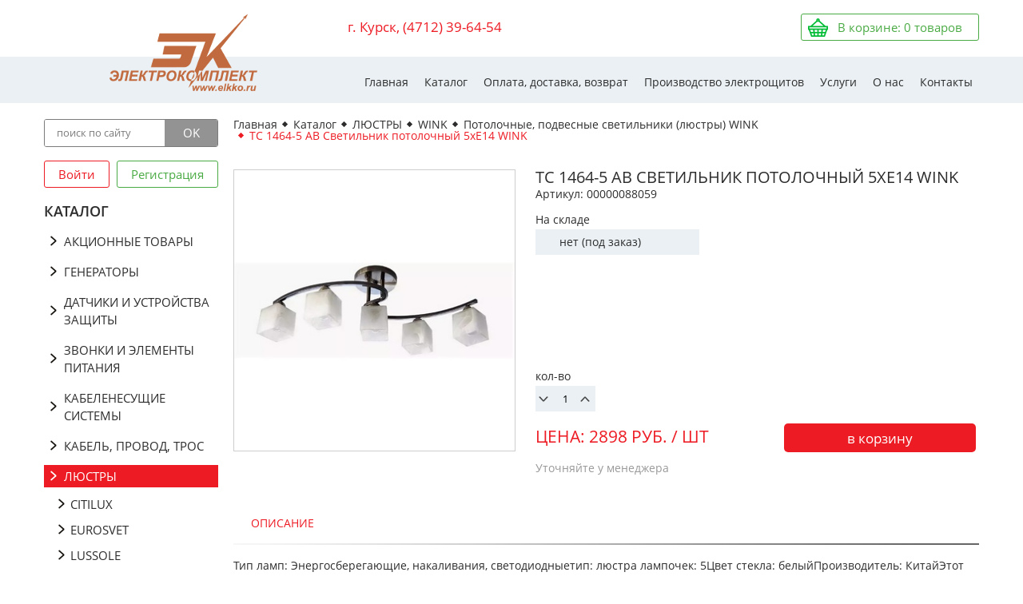

--- FILE ---
content_type: text/html; charset=UTF-8
request_url: https://elkko.ru/katalog/lyustry/wink/potolochnye-podvesnye-svetilniki-lyustry-wink/00000088059/
body_size: 7122
content:
<!DOCTYPE html>
<html lang="ru">

<head>
    <meta charset="UTF-8" />
    <title>TC 1464-5 AB Светильник потолочный 5хЕ14 WINK</title>
    <meta name="description" content="">
    <meta name="keywords" content="">

    <meta name="viewport" content="width=device-width, initial-scale=1.0">
    <meta http-equiv="X-UA-Compatible" content="ie=edge">
    <meta name="yandex-verification" content="b7021f9e89c7ca77" />
    
    <link href="/favicon.ico" rel="shortcut icon" type="image/vnd.microsoft.icon" />
    
    
    
    <link rel="stylesheet" href="/assets/components/minifyx/cache/styles_23df3cccb3.css" type="text/css" />
    
    <meta name="theme-color" content="#000">
    <meta name="msapplication-navbutton-color" content="#000">
    <meta name="apple-mobile-web-app-status-bar-style" content="#000">
<link rel="stylesheet" href="/assets/components/shopkeeper3/web/css/default/style.css" type="text/css" />
</head>

<body>
	<div class="section_header">
		<div class="container">
			<a href="/" class="logo">
				<img src="/assets/template/pictures/logo.png" alt="Магазин Домовой">
			</a>

			<a href="tel:+74712396454" class="phone">г. Курск, (4712) 39-64-54</a>

		<!-- <button class="open_popup btn red feedback" data-popup="#feedback_DEL">заказ <span>обратного</span> звонка</button> -->
    
            <span href="" class="cart empty shop-cart active" data-shopcart="1">
	В корзине: <span class="count">0</span> товаров
</span>


		</div>
	</div>
	<div class="section_main_menu">
		<div class="container">
			<div class="nav_toggle_wrap2">
				<div class="nav_toggle">
					<span></span>
					<span></span>
					<span></span>
				</div>
				Каталог
			</div>
			<div class="nav_toggle_wrap">
				Меню
				<div class="nav_toggle">
					<span></span>
					<span></span>
					<span></span>
				</div>
			</div>
			<ul>
				<li><a href="https://elkko.ru/">Главная</a></li>
				<li><a href="https://elkko.ru/katalog/">Каталог</a></li>
				<li><a href="https://elkko.ru/oplata-i-dostavka/">Оплата, доставка, возврат</a></li>
				<li><a href="https://elkko.ru/proizvodstvo-elektroshhitov/">Производство электрощитов</a></li>
				<li><a href="https://elkko.ru/uslugi/">Услуги</a></li>
				<li><a href="https://elkko.ru/o-nas/">О нас</a></li>
				<li><a href="https://elkko.ru/kontakty/">Контакты</a></li>
			</ul>
		</div>
	</div>
	<div class="section_main">
		<div class="container">
			<div class="sidebar">
    <form action="https://elkko.ru/search/" class="search" method="get">
    	<input type="text" name="search" class="textfield" placeholder="поиск по сайту" value="">
    	<input type="submit" value="ok" class="btn">
    </form>

	<div class="account">
	    <a href="https://elkko.ru/kabinet-polzovatelya/auth/" class="btn login red">Войти</a><a href="https://elkko.ru/kabinet-polzovatelya/registraciya/" class="btn register green">Регистрация</a>
		
	</div>

	<div class="title">Каталог</div>


    <ul class="menu"><li class="first parent"><a href="https://elkko.ru/katalog/akcionnye-tovary/" 00-00014141>АКЦИОННЫЕ ТОВАРЫ</a></li><li class="parent"><a href="https://elkko.ru/katalog/generatory/" 00000086645>ГЕНЕРАТОРЫ</a></li><li class="parent"><a href="https://elkko.ru/katalog/datchiki-i-ustrojstva-zashhity/" 00000004858>ДАТЧИКИ И УСТРОЙСТВА ЗАЩИТЫ</a></li><li class="parent"><a href="https://elkko.ru/katalog/zvonki-i-elementy-pitaniya/" 00000090828>ЗВОНКИ И ЭЛЕМЕНТЫ ПИТАНИЯ</a></li><li class="parent"><a href="https://elkko.ru/katalog/kabelenesushhie-sistemy/" 00000081382>КАБЕЛЕНЕСУЩИЕ СИСТЕМЫ</a></li><li class="parent"><a href="https://elkko.ru/katalog/kabel-provod-tros/" 00000029650>КАБЕЛЬ, ПРОВОД, ТРОС</a></li><li class="parent active"><a href="https://elkko.ru/katalog/lyustry/" 00000003569>ЛЮСТРЫ</a><ul class=""><li class="first parent"><a href="https://elkko.ru/katalog/lyustry/citilux/" 00000065949>CITILUX</a></li><li class="parent"><a href="https://elkko.ru/katalog/lyustry/eurosvet/" 00000065954>EUROSVET</a></li><li class="parent"><a href="https://elkko.ru/katalog/lyustry/lussole/" 00000065957>LUSSOLE</a></li><li><a href="https://elkko.ru/katalog/lyustry/rivoli/" 00000045178>RIVOLI</a></li><li class="parent active"><a href="https://elkko.ru/katalog/lyustry/wink/" 00000065960>WINK</a><ul class=""><li class="first active"><a href="https://elkko.ru/katalog/lyustry/wink/potolochnye-podvesnye-svetilniki-lyustry-wink/" 00000089090>Потолочные, подвесные светильники (люстры) WINK</a></li><li class="last"><a href="https://elkko.ru/katalog/lyustry/wink/hhh/" 00-00011715>ххх</a></li></ul></li><li class="last"><a href="https://elkko.ru/katalog/lyustry/lyustry-rasprodazha/" 00000066003>ЛЮСТРЫ РАСПРОДАЖА</a></li></ul></li><li class="parent"><a href="https://elkko.ru/katalog/nizkovoltnoe-oborudovanie/" 00000091109>НИЗКОВОЛЬТНОЕ ОБОРУДОВАНИЕ</a></li><li class="parent"><a href="https://elkko.ru/katalog/obogrevateli-i-klimatotehnika/" 00000078901>ОБОГРЕВАТЕЛИ И КЛИМАТОТЕХНИКА</a></li><li class="parent"><a href="https://elkko.ru/katalog/oborudovanie-elektropitaniya/" 00000049379>ОБОРУДОВАНИЕ ЭЛЕКТРОПИТАНИЯ</a></li><li class="parent"><a href="https://elkko.ru/katalog/prazdnichnoe-i-dekorativnoe-osveshhenie/" 00000086135>ПРАЗДНИЧНОЕ И ДЕКОРАТИВНОЕ ОСВЕЩЕНИЕ</a></li><li class="parent"><a href="https://elkko.ru/katalog/rasprodazha/" 00000081715>РАСПРОДАЖА</a></li><li class="parent"><a href="https://elkko.ru/katalog/retro-provodka/" 00000084298>РЕТРО-ПРОВОДКА</a></li><li class="parent"><a href="https://elkko.ru/katalog/svarka-pajka/" 00000088505>СВАРКА, ПАЙКА</a></li><li class="parent"><a href="https://elkko.ru/katalog/svetodiodnyj-profil/" 00000079806>СВЕТОДИОДНЫЙ  ПРОФИЛЬ</a></li><li class="parent"><a href="https://elkko.ru/katalog/svetotehnika/" 00000049426>СВЕТОТЕХНИКА</a></li><li class="parent"><a href="https://elkko.ru/katalog/silovye-razemy/" 00000084232>СИЛОВЫЕ РАЗЪЁМЫ</a></li><li><a href="https://elkko.ru/katalog/sredstva-zashhity/" 00000005539>СРЕДСТВА ЗАЩИТЫ</a></li><li class="parent"><a href="https://elkko.ru/katalog/schetchiki/" 00000049102>СЧЁТЧИКИ</a></li><li class="parent"><a href="https://elkko.ru/katalog/telekommunikacionnoe-oborudovanie-itk/" 00000053192>ТЕЛЕКОММУНИКАЦИОННОЕ ОБОРУДОВАНИЕ ITK</a></li><li class="parent"><a href="https://elkko.ru/katalog/teplyj-pol-i-komplektuyushhie/" 00000005725>ТЕПЛЫЙ ПОЛ И КОМПЛЕКТУЮЩИЕ</a></li><li class="parent"><a href="https://elkko.ru/katalog/tovary-dlya-doma/" 00000017345>ТОВАРЫ ДЛЯ ДОМА</a></li><li><a href="https://elkko.ru/katalog/udalennye-obekty/" 00000006054>Удаленные объекты</a></li><li class="parent"><a href="https://elkko.ru/katalog/udliniteli-setevye-filtry-i-aksessuary/" 00000090103>УДЛИНИТЕЛИ, СЕТЕВЫЕ ФИЛЬТРЫ И АКСЕССУАРЫ</a></li><li><a href="https://elkko.ru/katalog/ustrojstva-upravleniya-moshhnostyu/" 00-00006968>УСТРОЙСТВА УПРАВЛЕНИЯ МОЩНОСТЬЮ</a></li><li class="parent"><a href="https://elkko.ru/katalog/elektroizmeritelnyj-i-ruchnoj-instrument/" 00000090157>ЭЛЕКТРОИЗМЕРИТЕЛЬНЫЙ И РУЧНОЙ ИНСТРУМЕНТ</a></li><li class="parent"><a href="https://elkko.ru/katalog/elektroizmeritelnyj-instrument-ostatki/" 00000049278>ЭЛЕКТРОИЗМЕРИТЕЛЬНЫЙ ИНСТРУМЕНТ (ОСТАТКИ)</a></li><li class="parent"><a href="https://elkko.ru/katalog/elektromontazhnye-izdeliya/" 00000090491>ЭЛЕКТРОМОНТАЖНЫЕ ИЗДЕЛИЯ</a></li><li class="last parent"><a href="https://elkko.ru/katalog/elektroustanovochnye-izdeliya/" 00000006547>ЭЛЕКТРОУСТАНОВОЧНЫЕ ИЗДЕЛИЯ</a></li></ul>
    
    
    
</div>
			<div class="main">

				<div class="breadcrumbs"><span class="wrap itemscope itemtype="http://data-vocabulary.org/Breadcrumb"><a href="https://elkko.ru/" itemprop="url"><span itemprop="title">Главная</span></a></span>
<span class="wrap itemscope itemtype="http://data-vocabulary.org/Breadcrumb"><a href="https://elkko.ru/katalog/" itemprop="url"><span itemprop="title">Каталог</span></a></span>
<span class="wrap itemscope itemtype="http://data-vocabulary.org/Breadcrumb"><a href="https://elkko.ru/katalog/lyustry/" itemprop="url"><span itemprop="title">ЛЮСТРЫ</span></a></span>
<span class="wrap itemscope itemtype="http://data-vocabulary.org/Breadcrumb"><a href="https://elkko.ru/katalog/lyustry/wink/" itemprop="url"><span itemprop="title">WINK</span></a></span>
<span class="wrap itemscope itemtype="http://data-vocabulary.org/Breadcrumb"><a href="https://elkko.ru/katalog/lyustry/wink/potolochnye-podvesnye-svetilniki-lyustry-wink/" itemprop="url"><span itemprop="title">Потолочные, подвесные светильники (люстры) WINK</span></a></span>
<span class="current itemscope itemtype="http://data-vocabulary.org/Breadcrumb"><span itemprop="title">TC 1464-5 AB Светильник потолочный 5хЕ14 WINK</span></span></div>

				<div class="section_product shk-item">
					<a href="/assets/cache_image/products/00000088059_1920x1080_722.jpg" class="image" data-fancybox data-caption="TC 1464-5 AB Светильник потолочный 5хЕ14 WINK. 2898 руб.">
						<img src="/assets/cache_image/products/00000088059_353x353_931.jpg" alt="TC 1464-5 AB Светильник потолочный 5хЕ14 WINK" class="shk-image">
					</a>
					<div class="meta">
					    <form action="https://elkko.ru/katalog/lyustry/wink/potolochnye-podvesnye-svetilniki-lyustry-wink/00000088059/" method="post">
					        <input type="hidden" name="product_unit__1437828__add" value="шт" />
					        
    						<div class="name">TC 1464-5 AB Светильник потолочный 5хЕ14 WINK</div>
    						<p>Артикул: 00000088059</p>
    						
    						<div class="parameters">
    						    
    						    <div class="wrap">
    						        <div class="param">На складе</div><div class="val">нет (под заказ)</div>
                                    
                                    
                                    
                                    
                                    
                                    
                                    
                                    
                                    
                                    
                                    
                                    
                                    
                                    
                                    
                                    
                                    
                                    




                                </div>
    
    							<div class="param">кол-во</div>
    							<div class="val product_count">
    								<button class="minus"></button>
    								<input type="text" name="shk-count" value="1" data-step="1">
    								<button class="plus"></button>
    							</div>
    						</div>
                        
                            <input type="hidden" name="shk-id" value="1437828" />
    						<div class="price_row">
    						    <div class="price">
    						        цена:
    						        <span class="price_block">
    						            <span class="shk-price">2898</span> руб. / шт
    						            
    						        </span>
    						        <span class="no_price">Уточняйте у менеджера</span>
    						    </div>
    						   	
    							<button type="submit" class="add_to_cart shk-but">в корзину </button>
    						</div>
    					</form>
					</div>

					<div class="clear"></div>

					<div class="description">
						<div class="title">Описание</div>

						<div class="line"></div>

						Тип ламп: Энергосберегающие, накаливания, светодиодныетип: люстра лампочек:	5Цвет стекла:	белыйПроизводитель:	КитайЭтот TC1464 тип светильника отлично подойдет для кухни и будет отличным декором в стиле Модерн. В нем используется лампочки в количестве 5 шт. , мощностью 60 W каждая , что делает свечение ярким , и в то же время экономным по затратам на электроэнергию. Лампы имеют стандартный вид цоколя E14 , что делает их практичными в поиске замены перегоревшей. Использовать лампочки можно как обычные, так LED, энергосберегающие. Страна производитель этого светильника КитайВыбирая люстру, придерживайтесь простого правила — чем меньше комната, тем компактнее должна быть и модель. А для крошечного помещения подойдет мини-люстра с очень коротким шнуром или округлый светильник, прикрепленный к потолку. Данная модель TC1464 будет отлично смотреться на кухне, в гостиной, в спальне.Любой светильник должен иметь одинаковое цветовое решение корпуса и абажура, иначе вписать такой аксессуар в какой-либо

						<div class="line"></div>
					</div>
				</div>

				<div class="recomended section_catalog">
	<div class="section_title">Рекомендуем посмотреть</div>

	<div class="products">
	    <div class="product">
	<div class="img"><img src="/assets/cache_image//assets/images/products/00000078191_217x220_614.jpg" alt="MB G 4161-1 RED Светильник настенно-потолочный 1хЕ27 WINK"></div>
	<div class="scu">Артикул: 00000078191</div>
	<div class="name">MB G 4161-1 RED Светильник настенно-потолочный 1хЕ27 WINK</div>
	<div class="price ">692 руб.
	    <!-- 692 руб. -->
	</div>
	
	<a href="https://elkko.ru/katalog/lyustry/wink/potolochnye-podvesnye-svetilniki-lyustry-wink/00000078191/" class="more">подробнее</a>
</div>
<div class="product">
	<div class="img"><img src="/assets/cache_image//assets/images/products/00000077759_217x220_614.jpg" alt="MD 2179-6B AB+clear Светильник подвесной 6хЕ14 WINK"></div>
	<div class="scu">Артикул: 00000077759</div>
	<div class="name">MD 2179-6B AB+clear Светильник подвесной 6хЕ14 WINK</div>
	<div class="price ">5503.9 руб.
	    <!-- 5503.9 руб. -->
	</div>
	
	<a href="https://elkko.ru/katalog/lyustry/wink/potolochnye-podvesnye-svetilniki-lyustry-wink/00000077759/" class="more">подробнее</a>
</div>
<div class="product">
	<div class="img"><img src="/assets/cache_image//assets/images/products/00000078165_217x220_614.jpg" alt="N 2065-3 AB Светильник подвесной 3хЕ14 WINK"></div>
	<div class="scu">Артикул: 00000078165</div>
	<div class="name">N 2065-3 AB Светильник подвесной 3хЕ14 WINK</div>
	<div class="price ">2741.62 руб.
	    <!-- 2741.62 руб. -->
	</div>
	
	<a href="https://elkko.ru/katalog/lyustry/wink/potolochnye-podvesnye-svetilniki-lyustry-wink/00000078165/" class="more">подробнее</a>
</div>
<div class="product">
	<div class="img"><img src="/assets/cache_image//assets/images/products/00000078156_217x220_614.jpg" alt="E 0971-4 CH Светильник потолочный 4хЕ14 WINK"></div>
	<div class="scu">Артикул: 00000078156</div>
	<div class="name">E 0971-4 CH Светильник потолочный 4хЕ14 WINK</div>
	<div class="price ">5244.83 руб.
	    <!-- 5244.83 руб. -->
	</div>
	
	<a href="https://elkko.ru/katalog/lyustry/wink/potolochnye-podvesnye-svetilniki-lyustry-wink/00000078156/" class="more">подробнее</a>
</div>
	</div>
</div>
			</div>
		</div>
	</div>

	<div class="section_articles">
	<div class="container">
		<div class="news">
			<div class="section_title">новости  <a href="https://elkko.ru/novosti/" class="see_all">смотреть все</a></div>
			<a href="https://elkko.ru/novosti/ng-2025/" class="article">
	<span class="img">
		<img src="/assets/cache_image//assets/images/news/1d3a1d95-bcb6-5ab3-8217-e0adf74cded9_267x151_2e2.jpg" alt="TC 1464-5 AB Светильник потолочный 5хЕ14 WINK">
		<span class="meta">
			<span class="name">С наступающим Новым Годом!</span>
			<span class="date">29.12.2025</span>
		</span>
	</span>
	<span class="desc">
		
	</span>
	<span class="more">подробнее</span>
</a>
<a href="https://elkko.ru/novosti/grafik-raboty-v-prazdniki-2025/" class="article">
	<span class="img">
		<img src="/assets/cache_image//assets/images/news/00-00000085_1920x1080_722_267x151_2e2.jpg" alt="TC 1464-5 AB Светильник потолочный 5хЕ14 WINK">
		<span class="meta">
			<span class="name">График работы в праздничные дни</span>
			<span class="date">29.12.2025</span>
		</span>
	</span>
	<span class="desc">
		
	</span>
	<span class="more">подробнее</span>
</a>
		</div>
		<div class="articles">
			<div class="section_title">статьи <a href="https://elkko.ru/stati/" class="see_all">смотреть все</a></div>

			<a href="https://elkko.ru/stati/vybiraem-udlinitel-pravilno/" class="article">
	<span class="img">
		<img src="/assets/cache_image//assets/images/news/6119667050_267x151_2e2.jpg" alt="TC 1464-5 AB Светильник потолочный 5хЕ14 WINK">
		<span class="meta">
			<span class="name">Выбираем удлинитель правильно</span>
			<span class="date">10.04.2025</span>
		</span>
	</span>
	<span class="desc">
		
	</span>
	<span class="more">подробнее</span>
</a>
<a href="https://elkko.ru/stati/svetodiodnaya-lenta-na-chto-obrashhat-vnimanie-pri-vybore/" class="article">
	<span class="img">
		<img src="/assets/cache_image//assets/images/news/6128866341_267x151_2e2.jpg" alt="TC 1464-5 AB Светильник потолочный 5хЕ14 WINK">
		<span class="meta">
			<span class="name">СВЕТОДИОДНАЯ ЛЕНТА: НА ЧТО ОБРАЩАТЬ ВНИМАНИЕ ПРИ ВЫБОРЕ?</span>
			<span class="date">24.01.2025</span>
		</span>
	</span>
	<span class="desc">
		
	</span>
	<span class="more">подробнее</span>
</a>
		</div>
	</div>
</div>
	<div class="section_footer">
		<div class="footer_content">
			<div class="container">
				<div class="left">
					<img src="/assets/template/pictures/logo.png" alt="" class="logo">

					<div class="copy">
						© 2018 Электрокомплект Использование материалов только с письменного согласия  правообладателя.
					</div>

                      
					<div class="socials">
						<a href="https://vk.com/elkko" target="_blank">Наша страничка в ВК</a>
					</div>
					<div class="pravo">
					    
					   <a href="https://dzen.ru/id/5fff44ff841fd82fbfe220e3 " target="_blank">Наша страничка в Дзене</a>
					</div>
					<div class="pravo">
						

                        <input type="checkbox" name="pravo" value="1" class="required" checked>
                        <span> <a href="https://elkko.ru/pravovaya-informaciya/" target="_blank">Информация для потребителя</a></span>
                        </div>
				</div>

				<div class="contacts">
					<a href="tel:+74712396454" class="phone">(4712) 39-64-54  <br> г. Курск, пр. Победы, д.2</a>
					<div class="text">Люстры,  светодиодная продукция, кабель, провод, электрика, теплый пол, бра, торшеры, подсветки, дюралайт, точечные светильники, розетки-выключатели, лампы.</div>
				</div>

				<ul class="menu">
					<li><a href="https://elkko.ru/">Главная</a></li>
					<li><a href="https://elkko.ru/katalog/">Каталог</a></li>
					<li><a href="https://elkko.ru/oplata-i-dostavka/">Оплата, доставка, возврат</a></li>
					<li><a href="https://elkko.ru/o-nas/">О нас</a></li>
					<li><a href="https://elkko.ru/stati/">Статьи</a></li>
					<li><a href="https://elkko.ru/kontakty/">Контакты</a></li>
				</ul>

				<div class="footer_form">
					<form action="/" class="ajax_form">
					    <input type="hidden" name="footer_form" value="footer_form">
                        <input type="hidden" name="form" value="Форма в футере">
                        <input type="hidden" name="page" value="https://elkko.ru/katalog/lyustry/wink/potolochnye-podvesnye-svetilniki-lyustry-wink/00000088059/">
						<input type="text" name="name" placeholder="Ваше имя" class="textfield">
						<input type="text" name="message" placeholder="Сообщение" class="textfield">
						<input type="text" name="email" placeholder="E-mail" class="textfield">
						<input type="text" name="phone" placeholder="Номер телефона" class="textfield required">
						
						
						
						<div class="policy">
                        	<input type="checkbox" name="policy" value="1" class="required" checked>
                        	<span>Принимаю <a href="https://elkko.ru/politika-konfidencialnosti/" target="_blank">политику конфиденциальности</a></span>
                        </div>
						
				<input type="submit" value="Отправить вопрос" class="btn">    
					</form>
					<div id="art4biz_link"></div>
                    <script>
                        var id = 'art4biz_link';
                        document.write('<script src="//www.art4biz.ru/link/link.js?site=' + location.hostname + '&id=' + id + '" async  charset="utf-8"><\/script>');
                    </script>
				</div>
			</div>
		</div>
	</div>











    <div class="screen"></div>
    <!--<div class="popup" id="feedback">
        <div class="close">&times;</div>
        <form action="/" method="post" class="callback_form ajax_form">
            <div class="title">Заказ обратного звонка</div>
            <input type="hidden" name="callback_popup" value="callback_popup">
            <input type="hidden" name="form" value="Заказ обратного звонка"> 
            <input type="hidden" name="page" value="https://elkko.ru/katalog/lyustry/wink/potolochnye-podvesnye-svetilniki-lyustry-wink/00000088059/">
            <input type="text" name="name" placeholder="Ваше имя" class="textfield">
            <input type="text" name="phone" placeholder="Номер телефона" class="textfield required">
            <input type="text" name="email" placeholder="E-mail" class="textfield">
            
            <div class="policy">
            	<input type="checkbox" name="policy" value="1" class="required" checked>
            	<span>Принимаю <a href="https://elkko.ru/politika-konfidencialnosti/" target="_blank">политику конфиденциальности</a></span>
            </div>-->
            
          <!-- <input type="submit" value="отправить" class="btn"> -->
        </form>
    </div>

    <div class="msg_screen"></div>
    <div class="msg_popup">
        <div class="close">&times;</div>
        <div class="msg"></div>
    </div>
<!-- Yandex.Metrika counter -->
<script type="text/javascript" >
   (function(m,e,t,r,i,k,a){m[i]=m[i]||function(){(m[i].a=m[i].a||[]).push(arguments)};
   m[i].l=1*new Date();
   for (var j = 0; j < document.scripts.length; j++) {if (document.scripts[j].src === r) { return; }}
   k=e.createElement(t),a=e.getElementsByTagName(t)[0],k.async=1,k.src=r,a.parentNode.insertBefore(k,a)})
   (window, document, "script", "https://mc.yandex.ru/metrika/tag.js", "ym");

   ym(47148972, "init", {
        clickmap:true,
        trackLinks:true,
        accurateTrackBounce:true,
        webvisor:true
   });
</script>
<noscript><div><img src="https://mc.yandex.ru/watch/47148972" style="position:absolute; left:-9999px;" alt="" /></div></noscript>
<!-- /Yandex.Metrika counter -->
    <!-- BEGIN JIVOSITE CODE {literal} -->
<script type='text/javascript'>
(function(){ var widget_id = '96v58IOlPc';var d=document;var w=window;function l(){
var s = document.createElement('script'); s.type = 'text/javascript'; s.async = true; s.src = '//code.jivosite.com/script/widget/'+widget_id; var ss = document.getElementsByTagName('script')[0]; ss.parentNode.insertBefore(s, ss);}if(d.readyState=='complete'){l();}else{if(w.attachEvent){w.attachEvent('onload',l);}else{w.addEventListener('load',l,false);}}})();</script>
<!-- {/literal} END JIVOSITE CODE -->






    <script type="text/javascript" src="/assets/components/minifyx/cache/scripts_e1d9c74358.js"></script>

<script src="/assets/components/shopkeeper3/web/js/lang/ru.js?v=3.2.7pl3"></script>
<script src="/assets/components/shopkeeper3/web/js/shopkeeper.js?v=3.2.7pl3"></script>
	<script type="text/javascript">
        SHK.data = {"price_total":"0.00","items_total":0,"items_unique_total":0,"delivery_price":0,"delivery_name":"","ids":[]};
        jQuery(document).ready(function(){
            SHK.init( {"prodCont":"div.shk-item","site_base_url":"\/","counterField":false,"counterFieldCart":true,"changePrice":"1","flyToCart":"image","noLoader":false,"allowFloatCount":false,"animCart":true,"goToOrderFormPage":false,"orderFormPageUrl":"\/oformlenie-zakaza\/","debug":false} );
        });
	</script>

</body>

</html>


--- FILE ---
content_type: application/javascript
request_url: https://elkko.ru/assets/components/shopkeeper3/web/js/shopkeeper.js?v=3.2.7pl3
body_size: 7511
content:

/**************************
*
* http://modx-shopkeeper.ru/
* Shopkeeper 3.2.7pl3
* Shopping cart for MODX 2.x Revolution
*
**************************/

/**
 * Shopkeeper
 */
var SHK = {

    timer: null,
    settings_qs: '',
    data: { price_total: 0, items_total: 0, items_unique_total: 0, delivery_price: 0, delivery_name: '' },
    options: {
        site_base_url: $('base').length > 0 ? $('base:first').attr('href') : window.location.protocol+'//'+window.location.host+'/',
        prodCont: 'div.shk-item',
        counterField: false,
        tocartImage_width: 70,
        tocartImage_height: 70,
        counterFieldCart: true,
        changePrice: true,
        flyToCart: 'helper',
        buttons_class: '',
        noLoader: false,
        allowFloatCount: false,
        animCart: true,
        goToOrderFormPage: false,
        orderFormPageUrl: '/',
        debug: false,
        is_first: false,
        propertySetNum: 0,
        paramsSelector: 'select.shk_param,input.shk_param:checked,input.shk_param:text',
        helperHtml: '<div id="shk_prodHelper"><div id="shk_prodHelperName"></div> \
        <div class="shs-count" id="shk_prodCount"><input type="text" size="2" name="count" value="1" maxlength="5" title="'+langTxt['count']+'" /> \
        </div><div id="shk_buttons"><button class="shk-but {buttons_class}" id="shk_confirmButton">'+langTxt['continue']+'</button> \
        <button class="shk-but {buttons_class}" id="shk_cancelButton">'+langTxt['cancel']+'</button></div></div>'
    },

    init: function( opts ){

        var self = this;

        $.fn.reverse = function() {
            return this.pushStack(this.get().reverse(), arguments);
        };

        $.each(['prev', 'next'], function(unusedIndex, name) {
            $.fn[name + 'AllElem'] = function(parentSelector,matchExpr) {
                var $all = $(parentSelector).find('*').andSelf();
                $all = (name == 'prev') ? $all.slice(0, $all.index(this)).reverse() : $all.slice($all.index(this) + 1);
                if (matchExpr) $all = $all.filter(matchExpr);
                return $all;
            };
        });

        if( typeof SHKbeforeInitCallback == 'function') SHKbeforeInitCallback();

        if ( typeof opts != 'undefined' ) {
            $.extend( self.options, opts );
        }
        if( this.options.changePrice === '0' ){ this.options.changePrice = false; }

        this.options.helperHtml = this.options.helperHtml.replace( /\{buttons_class\}/g, this.options.buttons_class );

        //функция на событие отправки (submit) формы товара
        $(document).on( 'submit', this.options.prodCont + ' form', function(){
            self.toCart(this);
            return false;
        });

        //функция на событие клик по кнопку "Удалить товар из корзины"
        $(document).on( 'click', '[data-shopcart] .shk-del', function(){

            var parent = $(this).closest('tr,li');
            var index;
            if ( parent.length > 0 ) {
                index = parent.prevAll().length;
            }else{
                var href = $(this).attr('href');
                var regex = /n=(\d+)/;
                var results = regex.exec( href );
                index = ( results && results.length > 1 ) ? parseInt( results[1] ) : 0;
            }
            self.deleteItem( index, this );

            return false;
        });

        //функция на событие клик по ссылке "Очистить корзину"
        $(document).on('click', '#shk_butEmptyCart', function(){
            self.deleteItem( 'all', this );
            return false;
        });

        //Кнопки "больше" и "меньше" для всех полей с именем "shk-count"
        if( this.options.counterField ){
            this.setCounterToField( $('input[name="shk-count"]') );
        }

        //вызов инициализации добавления кнопок "больше" и "меньше" к полям кол-ва в корзине
        if( this.options.counterFieldCart ) this.counterFieldCartInit();

        this.additOpt();

        if( typeof( SHKafterInitCallback )=='function' ) SHKafterInitCallback();
        if( typeof( SHKloadCartCallback )=='function' ) SHKloadCartCallback(true);

    },

    round: function round (value, precision, mode) {
        var m, f, isHalf, sgn;
        precision |= 0;
        m = Math.pow(10, precision);
        value *= m;
        sgn = (value > 0) | -(value < 0);
        isHalf = value % 1 === 0.5 * sgn;
        f = Math.floor(value);

        if (isHalf) {
            switch (mode) {
            case 'PHP_ROUND_HALF_DOWN':
                value = f + (sgn < 0);
            break;
            case 'PHP_ROUND_HALF_EVEN':
                value = f + (f % 2 * sgn);
            break;
            case 'PHP_ROUND_HALF_ODD':
                value = f + !(f % 2);
            break;
            default:
                value = f + (sgn > 0);
            }
        }

        return (isHalf ? value : Math.round(value)) / m;
    },

    isIE: function(){
        return !!window.ActiveXObject;
    },

    number_format: function( number, decimals, dec_point, thousands_sep ) {
        number = (number + '').replace(/[^0-9+\-Ee.]/g, '');
        var n = !isFinite(+number) ? 0 : +number,
            prec = !isFinite(+decimals) ? 0 : Math.abs(decimals),
            sep = (typeof thousands_sep === 'undefined') ? ',' : thousands_sep,
            dec = (typeof dec_point === 'undefined') ? '.' : dec_point,
            s = '',
            toFixedFix = function (n, prec) {
                var k = Math.pow(10, prec);
                return '' + Math.round(n * k) / k;
            };
        // Fix for IE parseFloat(0.55).toFixed(0) = 0;
        s = (prec ? toFixedFix(n, prec) : '' + Math.round(n)).split('.');
        if (s[0].length > 3) {
            s[0] = s[0].replace(/\B(?=(?:\d{3})+(?!\d))/g, sep);
        }
        if ((s[1] || '').length < prec) {
            s[1] = s[1] || '';
            s[1] += new Array(prec - s[1].length + 1).join('0');
        }
        var out = s.join(dec);
        return out;
    },

    numFormat: function(n){
        return this.number_format(n, (Math.floor(n)===n ? 0 : 2), '.', ' ');
    },

    /**
     * Показывает блок с подтверждением действий
     */
    showHelper: function( elem, name, noCounter, func ){

        if( $(elem).length == 0 ) return;
        if( typeof(func) == 'undefined' || !func ) func = function(){};

        $('#shk_prodHelper').remove();
        $('body').append( SHK.options.helperHtml );

        $('#shk_cancelButton').click(function(){
            $('#shk_prodHelper').fadeOut( 300, function(){ $(this).remove() } );
            return false;
        });
        $('#shk_confirmButton').click(function(){
            func();
            return false;
        });
        if( noCounter ){
            $('#shk_prodCount').remove();
        }else{
            this.setCounterToField( $('input:text','#shk_prodCount') );
        }
        var elHelper = $('#shk_prodHelper');
        var btPos = this.getCenterPos( elHelper, elem );
        if( name ){
            $('#shk_prodHelperName').html( name );
        }else{
            $('#shk_prodHelperName').remove();
        }
        $('#shk_prodHelper').css( { 'top': btPos.y, 'left': btPos.x } ).fadeIn(500);

    },

    /**
     * getShopCartWrapper
     *
     */
    getShopCartWrapper: function(){
        var shopCart;
        if ( SHK.options.propertySetNum > 0 ) {
            shopCart = $('[data-shopcart="' + SHK.options.propertySetNum + '"]');
        }else{
            shopCart = $('[data-shopcart]').eq(0);
        }
        return shopCart;
    },

    /**
     * Показывает прелоадер
     */
    showLoading: function( show, shopCart ){

        if( !SHK.options.noLoader ){

            if( typeof shopCart == 'undefined' ) { shopCart = SHK.getShopCartWrapper(); }
            var propertySetNum = shopCart.data('shopcart');

            if(show==true){

                $('body').append( '<div class="shk_loading shk' + propertySetNum + '"></div>' );
                var loader = $('div.shk_loading:last' );
                var btPos = this.getCenterPos( loader, shopCart );
                loader.css({'top':btPos.y+'px','left':btPos.x+'px'}).fadeIn(300);

            }else{
                $( 'div.shk_loading' ).filter( '.shk' + propertySetNum ).fadeOut(300,function(){
                    $(this).remove();
                });
            }
        }
    },

    /**
     * Определение координат (позиции) элемента
     */
    getPosition: function(elem){
        var pos = $(elem).offset();
        return { x: pos.left, y: pos.top };
    },

    /**
     * Определяет позицию для блока отностительно центра другого блока
     */
    getCenterPos: function( elA, elB, Awidth, Aheight ) {
        Awidth = Awidth || $(elA).outerWidth();
        Aheight = Aheight || $(elA).outerHeight();
        var posB = {},
            cntPos = {};
        posB = this.getPosition( elB );
        cntPos.x = Math.round( ( $(elB).outerWidth() - Awidth ) / 2 ) + posB.x;
        cntPos.y = Math.round( ( $(elB).outerHeight() - Aheight ) / 2 ) + posB.y;
        if( cntPos.x + Awidth > $(window).width() ) {
            cntPos.x = Math.round( $(window).width() - $(elA).outerWidth() ) - 2;
        }
        if( cntPos.x < 0 ) {
            cntPos.x = 2;
        }
        return cntPos;
    },

    /**
     * Аякс-запрос для отправки данных и получения HTML-кода обновленной корзины
     */
    ajaxRequest: function( params, refresh ){

        if(typeof(refresh)=='undefined') refresh = true;

        var shopCart = SHK.getShopCartWrapper();
        var propertySetNum;
        if ( SHK.options.propertySetNum > 0 ) {
            propertySetNum = SHK.options.propertySetNum;
        }else{
            propertySetNum = shopCart.length > 0 ? shopCart.data('shopcart') : '';
        }

        params = params || {};
        params.psn = propertySetNum;

        SHK.showLoading( true );

        $.ajax({
            type: "POST",
            cache: false,
            dataType: 'json',
            url: SHK.options.site_base_url + 'assets/components/shopkeeper3/connector_fe.php',
            data: params,
            success: function(data){

                SHK.showLoading( false, shopCart );

                if(typeof(data.price_total) != 'undefined') SHK.data.price_total = data.price_total;
                if(typeof(data.items_total) != 'undefined') SHK.data.items_total = data.items_total;
                if(typeof(data.items_unique_total) != 'undefined') SHK.data.items_unique_total = data.items_unique_total;
                if(typeof(data.ids) != 'undefined') SHK.data.ids = data.ids;
                if(typeof(data.delivery_price) != 'undefined') SHK.data.delivery_price = data.delivery_price;
                if(typeof(data.delivery_name) != 'undefined') SHK.data.delivery_name = data.delivery_name;
                SHK.options.propertySetNum = 0;

                if(SHK.options.goToOrderFormPage && window.location.href.indexOf(SHK.options.orderFormPageUrl)==-1 && data.items_total>0){
                    window.location.href = SHK.options.orderFormPageUrl;
                    return;
                }

                if(refresh){

                    if( window.location.href.indexOf( '/'+SHK.options.orderFormPageUrl ) > -1 ){
                        $('#shk_butOrder').hide();
                    }

                    if ( shopCart.length > 0 ) {

                        var cartHeight = shopCart.height();
                        if(typeof(data.html)!='undefined') shopCart.replaceWith(data.html);
                        if(window.location.href.indexOf('/'+SHK.options.orderFormPageUrl)>-1){
                            $('#shk_butOrder').hide();
                        }
                        var cartheightNew = shopCart.height();
                        if(SHK.options.animCart) SHK.animCartHeight( cartHeight, cartheightNew, shopCart );

                    }

                    if ( SHK.options.is_first ) {

                        if ( $('[data-shopcart]').length > 1 ) {

                            var propertySetNum = parseInt( shopCart.data('shopcart') );
                            $('[data-shopcart]').each( function(){

                                if ( $(this).data('shopcart') != propertySetNum ) {
                                    SHK.options.propertySetNum = $(this).data('shopcart');
                                    SHK.refreshCart( false );
                                }

                            } );

                        } else {
                            if( typeof( SHKloadCartCallback ) == 'function' ) SHKloadCartCallback();
                        }

                    } else {
                        if( typeof( SHKloadCartCallback ) == 'function' ) SHKloadCartCallback();
                    }

                    if( SHK.options.counterFieldCart ) SHK.counterFieldCartInit();

                }

                SHK.options.is_first = false;

            }
            ,error: function(jqXHR, textStatus, errorThrown){
                if(typeof(console)!='undefined') console.log(textStatus+' '+errorThrown);
            }
        });
    },

    /**
     * Удаление товара из корзины
     */
    deleteItem: function( n, el, refresh ){

        if(typeof(refresh)=='undefined') refresh = true;

        var shopCart = $(el).parents('[data-shopcart]');
        if ( shopCart.length > 0 ) {
            SHK.options.propertySetNum = parseInt( shopCart.data('shopcart') );
        }

        SHK.options.is_first = true;

        var thisAction = function(){
            if( n != 'all' ){
                var params = { shk_action: 'remove' };
                if ( typeof n == 'object' && n.id ) {
                    params.id = n.id;
                }else{
                    params.n = n;
                }
                SHK.ajaxRequest( params, refresh );
            }else{
                SHK.emptyCart();
            }
            $('#shk_prodHelper').fadeOut( 500,function(){
                $(this).remove();
            });
        };

        if( el != null ){
            this.showHelper( el, langTxt['confirm'], true, thisAction );
            $('#shk_confirmButton').text( langTxt['yes'] );
        }else{
            thisAction();
        }

        return true;
    },

    /**
     * Пересчет кол-ва товара в корзине
     */
    recountItem: function(num,el){

        var thisAction = function(){
            var count = $('input:text','#shk_prodCount').val();
            $('#shk_prodHelper').fadeOut(500,function(){
                $(this).remove();
            });
            if( typeof( SHKrecountItemCallback)=='function'){
                if(!SHKrecountItemCallback(count,el)) return;
            }
            var params = { shk_action: 'recount', index: num, count: count };
            SHK.ajaxRequest( params );
        };
        this.showHelper(el,false,false,thisAction);
        el.blur();
        var thisCount = parseFloat($(el).val().replace(',','.'));
        $('input:text','#shk_prodCount').val(thisCount);

        return true;
    },

    /**
     * Пересчет всех товаров в корзине
     */
    recountItemAll: function(){

        var shopCart = SHK.getShopCartWrapper();
        var cartData = $( "form", shopCart ).serializeObject();
        if( typeof(SHKrecountItemCallback) == 'function' ){
            if( !SHKrecountItemCallback( count, el ) ) return false;
        }
        var params = { shk_action: 'recount' };
        if( cartData ) { $.extend( params, cartData ); }

        SHK.options.is_first = true;

        SHK.ajaxRequest( params );

        return true;
    },

    /**
     * Добавляет кнопки управления счетчиком для поля
     *
     */
    setCounterToField: function( fields, callback ){

        if ( fields.length > 0 ) {

            fields.filter(':text').each( function( i ){

                var el = $(this);

                if ( el.next('button.shk_count_button').length == 0 ) {

                    el.css( { display: 'inline-block' } );
                    el.before( '<button class="shk_count_button ' + SHK.options.buttons_class + '" type="button">-</button>' );
                    el.after( '<button class="shk_count_button ' + SHK.options.buttons_class + '" type="button">+</button>' );

                    var buttons = el.parent().find('button.shk_count_button');

                    buttons.each( function( ii ){

                            $(this)
                            .click( function(){
                                    var cnt = parseInt( el.val() );
									var step = parseInt(el.data('step')) || 1;
                                    if( ii == 0 && cnt > step ) el.val( cnt - step );
                                    if( ii == 1 ) el.val( cnt + step );
                                    if ( typeof callback == 'function' ) { callback( $(this) ); }
                                }
                            );

                        }
                    );

                    el.on('keyup',function(e){
                        var value = $(e.target).val();
                         value = value.replace( /[^\d,\.]+/g, '' );
						//var step = parseInt($(e.target).data('step')) || 1;
                        if ( !value ) { value = 1; }
						//value = parseInt(value);

						// if (value % step) {
						// 	value = parseInt(value / step) * step + step;
						// }

                        $(e.target).val( value );
                        if ( typeof callback == 'function' ) { callback( $(this) ); }
                    });

                }

            });

        }

    },

    /**
     * Инициализация добавления кнопок "больше/меньше" к полям кол-ва в корзине
     */
    counterFieldCartInit: function(){

        var callback = function(el){

            var shopCart = $(el).parents('[data-shopcart]');
            if ( shopCart.length > 0 ) {
                SHK.options.propertySetNum = parseInt( shopCart.data('shopcart') );
            }
            SHK.changeCartItemsCount();

        };

        SHK.setCounterToField( $('[data-shopcart] input.shk-count'), callback );

    },

    /**
     * Вызов функции пересчёта общей цены товаров в корзине при изменении кол-ва
     */
    changeCartItemsCount: function(){
        clearTimeout(SHK.timer);
        SHK.timer = setTimeout(function(){
            SHK.recountItemAll();
        },1000);
    },

    /**
     * Добавление товара в корзину
     */
    fillCart: function( thisForm, count, refresh ){

        if(typeof(refresh)=='undefined') refresh = true;

        SHK.options.is_first = true;

        var params = { shk_action: 'fill_cart' };
        if ( typeof(count) != 'undefined' && count != '' ) {
            params.count = count;
        }
        var formData = typeof(thisForm)=='object' ? $(thisForm).serializeObject() : { "shk-id": thisForm };
        if( typeof( SHKfillCartCallback)=='function') SHKfillCartCallback(thisForm);

        $.extend( params, formData );

        this.ajaxRequest( params, refresh );

    },

    /**
     * Визуальный эффект перед добавлением товара в корзину
     */
    toCart: function(thisForm){

        var self = this;
        var el = $(':submit,input[type="image"]',thisForm).eq(0);
        var name = '';
        if( $('input[name="shk-name"]',thisForm).length > 0 ){
            name = $("input[name='shk-name']",thisForm).val();
        }else if( $( "h3", thisForm ).length > 0 ){
            name = $( "h3", thisForm ).text();
        }

        switch(SHK.options.flyToCart){

            //&flyToCart=`helper`
            case 'helper':

                var thisAction = function(){
                    if( typeof( SHKtoCartCallback) == 'function' ){
                        if(!SHKtoCartCallback(thisForm)) return false;
                    }
                    var cartPos = self.getCenterPos( $('#shk_prodHelper'), SHK.getShopCartWrapper() );
                    var count = $('#shk_prodCount').length > 0 && $('input:text','#shk_prodCount').val().length > 0
                        ? parseFloat( $('input:text','#shk_prodCount').val().replace(',','.') )
                        : '';
                    $('#shk_prodHelper').animate({
                        top: cartPos.y,
                        left: cartPos.x
                    },700).fadeOut(500,function(){
                        $(this).remove();
                        SHK.fillCart(thisForm,count);
                    });
                }
                this.showHelper( el, name, SHK.options.noCounter, thisAction );

            break;

            //&flyToCart=`image`
            case 'image':

                if( typeof( SHKtoCartCallback) == 'function' ){
                    if(!SHKtoCartCallback(thisForm)) return false;
                }
                var parent = $(thisForm).parents( SHK.options.prodCont );
                var image = $( 'img.shk-image:first', parent );
                if( $(image).length > 0 ){
                    var cart = SHK.getShopCartWrapper();
                    var btPos = this.getPosition(image);
                    var cartPos = this.getCenterPos( image, cart, SHK.options.tocartImage_width, SHK.options.tocartImage_height );
                    $('img.shk-image:first',parent)
                    .clone(false)
                    .appendTo('body')
                    .css({'top':btPos.y+'px','position':'absolute','left':btPos.x+'px','opacity':0.75})
                    .animate({
                        top: cartPos.y+'px',
                        left: cartPos.x+'px',
                        width: SHK.options.tocartImage_width + 'px',
                        height: SHK.options.tocartImage_height + 'px'
                    },700).fadeOut(500,function(){
                        $(this).remove();
                        SHK.fillCart( thisForm, 0 );
                    });
                }else{
                    this.fillCart( thisForm, 0 );
                }

                this.showHelper( el, '<div class="msg">' + langTxt['addedToCart'] + '</div>', true );

                $('#shk_buttons').hide();
                clearTimeout( SHK.timer );
                SHK.timer = setTimeout(function(){
                    $('#shk_prodHelper').fadeOut(500,function(){
                        $('#shk_prodHelper').remove();
                    });
                },1000);

            break;

            //&flyToCart=`scrollimage`
            case 'scrollimage':

                if( typeof( SHKtoCartCallback) == 'function' ){
                    if(!SHKtoCartCallback(thisForm)) return false;
                }
                var parent = $(thisForm).parents(SHK.options.prodCont);
                var image = $('img.shk-image:first',parent);

                if( $(image).length > 0 ){

                    var yScroll = SHK.isIE ? document.documentElement.scrollTop : self.pageYOffset;
                    var cart = SHK.getShopCartWrapper();
                    var btPos = this.getPosition( image );
                    var cartPos = this.getCenterPos( image, cart, SHK.options.tocartImage_width, SHK.options.tocartImage_height );
                    var cartPosTop = cart.position().top;
                    if( yScroll < cartPosTop ){
                        cartPosTop -= ( $(window).height()-cart.height() );
                        if( cartPosTop < yScroll ) cartPosTop = yScroll;
                    }
                    var baseDuration = 400;
                    var flyDuration = baseDuration + Math.round((Math.abs(btPos.y - cartPosTop)/baseDuration)*100);
                    var docBody = $('html');//$('html').scrollTop()>0 ? $('html') : $('body');

                    docBody.animate({
                            scrollTop: cartPosTop
                        },
                        flyDuration
                    );

                    image
                    .clone(false)
                    .appendTo('body')
                    .css( { top:btPos.y+'px', position:'absolute', left:btPos.x+'px', opacity:0.75, 'z-index':500 } )
                    .animate({
                        top: cartPos.y+'px',
                        left: cartPos.x+'px',
                        width: 60+'px',
                        height: 60+'px'
                    },flyDuration)
                    .fadeOut(500,function(){
                        $(this).remove();
                        SHK.fillCart(thisForm,0);
                        docBody.animate( { scrollTop:yScroll }, flyDuration );
                    });

                }else{
                    this.fillCart( thisForm, 0 );
                }

                this.showHelper( el, '<div class="msg">' + langTxt['addedToCart'] + '</div>', true );
                $('#shk_buttons').hide();
                clearTimeout( SHK.timer );
                SHK.timer = setTimeout(function(){
                    $('#shk_prodHelper').fadeOut(500,function(){
                        $('#shk_prodHelper').remove();
                    });
                },1000);

            break;

            //&flyToCart=`nofly`
            case 'nofly':

                if( typeof( SHKtoCartCallback)=='function'){
                    if(!SHKtoCartCallback(thisForm)) return false;
                }
                this.fillCart( thisForm, 0 );

                this.showHelper( el, '<div class="msg">' + langTxt['addedToCart'] + '</div>', true );
                $('#shk_buttons').hide();
                clearTimeout( SHK.timer );
                SHK.timer = setTimeout(function(){
                    $('#shk_prodHelper').fadeOut(500,function(){
                        $('#shk_prodHelper').remove();
                    });
                },1000);

            break;
            default:
                this.fillCart( thisForm, 0 );
            break;
        }
    },

    /**
     * Индикация изменения параметра товара
     */
    additOpt: function(elem){

        if ( typeof elem == 'undefined' ) {

            $( SHK.options.prodCont ).each( function(){
                if( $( SHK.options.paramsSelector, this ).length > 0 ){
                    SHK.additOpt( $( SHK.options.paramsSelector, this).first() );
                }
            });

            return;

        }else{

            var parent = $(elem).closest('form');

        }

        var additPriceSum = 0;
        var multiplication = [];
        var params_elems = $( SHK.options.paramsSelector, parent );
        var thisName = $(elem).attr('name');
        var thisNameArr = thisName.split('__');
        var productId = thisNameArr.length > 1 && thisNameArr[1] ? thisNameArr[1] : '';

        params_elems.each(function(i){

            var value = $(this).val();
            var valArr = value.split('__');
            if ( valArr.length >= 2 ) {

                var price = valArr[1]!='' && !isNaN(valArr[1]) ? parseFloat(valArr[1]) : 0;
                if(valArr[1] != '' && isNaN(valArr[1]) && valArr[1].indexOf('*') == 0){
                    multiplication[multiplication.length] = parseFloat(valArr[1].replace('*',''));
                }
                additPriceSum += price;

            }

        });

        $('#add_'+productId).remove();

        if( additPriceSum && !isNaN(additPriceSum) && !SHK.options.changePrice ){

            additPriceSum = this.round(additPriceSum, 2);
            $( '.shk-price:first', parent ).after('<sup id="add_'+productId+'" class="price-add">' + ( additPriceSum > 0 ? '+' : '' ) + additPriceSum + '</sup>');

        }else if( !isNaN(additPriceSum) && SHK.options.changePrice != false ){

            var priceTxt = $('.shk-price:first',parent);
            var curPrice = $(priceTxt).is(":has('span')")
                ? $('span', priceTxt).text()
                : $(priceTxt).text();
            var formated = curPrice.indexOf(' ') > 0;
            var newPrice;

            if(SHK.options.changePrice=='replace'){
                newPrice = additPriceSum > 0
                    ? additPriceSum
                    : parseFloat(curPrice.replace(/[^\d\.]/g,''));
            }else{
                newPrice = parseFloat(curPrice.replace(/[^\d\.]/g,'')) + additPriceSum;
                for(var i=0; i < multiplication.length; i++){
                    newPrice = newPrice * multiplication[i];
                }
            }
            newPrice = this.round(newPrice,2);
            if(formated){
                newPrice = this.numFormat( newPrice );
            }
            $(priceTxt).empty().append('<span style="display:none;">' + curPrice + '</span>' + newPrice);

        }

    },

    /**
     * Добавление товаров в корзину по массиву ID
     */
    toCartFromArray: function( ids_arr, count_arr, shk_catalog, refresh ){

        if(typeof(ids_arr)!='object') return false;
        if(typeof(count_arr)=='undefined') count_arr = [];
        if(typeof(shk_catalog)=='undefined') shk_catalog = 1;
        if(typeof(refresh)=='undefined') refresh = true;
        if( typeof( SHKfillCartCallback)=='function') SHKfillCartCallback();

        var params = { shk_action: 'add_from_array', ids: ids_arr.join(','), count: count_arr.join(','), "shk-catalog": shk_catalog };
        this.ajaxRequest( params, refresh );

        return true;
    },

    /**
     * Очищение корзины
     */
    emptyCart: function(refresh){

        if(typeof(refresh)=='undefined') refresh = true;
        if( typeof( SHKemptyCartCallback)=='function') SHKemptyCartCallback();
        this.ajaxRequest( { shk_action: 'empty' }, refresh );

    },

    /**
     * Обновление корзины
     */
    refreshCart: function( is_first ){

        if ( typeof is_first == 'undefined' ) SHK.options.is_first = true;

        var params = { shk_action: 'refresh_cart' };
        this.ajaxRequest( params );

    },

    /**
     * Применение способа доставки для обновления общей цены в корзине
     */
    selectDelivery: function( value ){

        var params = { shk_action: 'update_delivery', shk_delivery: value };
        SHK.options.is_first = true;
        this.ajaxRequest( params );

    },

    /**
     * Анимация изменения размера корзины
     */
    animCartHeight: function( curH, newH, shopCart ){

        if ( typeof shopCart == 'undefined' ) { shopCart = SHK.getShopCartWrapper(); }

        shopCart
        .css({'height':curH+'px','overflow':'hidden'})
        .animate({height:newH+'px'},500,function(){
            $(this).css({'overflow':'visible','height':'auto'});
        });
    }

};

jQuery.fn.serializeObject = function() {
    var arrayData, objectData;
    arrayData = this.serializeArray();
    objectData = {};
    $.each(arrayData, function() {
        var value;
        if (this.value != null) {
            value = this.value;
        } else {
            value = '';
        }
        if (objectData[this.name] != null) {
            if (!objectData[this.name].push) {
                objectData[this.name] = [objectData[this.name]];
            }
            objectData[this.name].push(value);
        } else {
            objectData[this.name] = value;
        }
    });
    return objectData;
};
